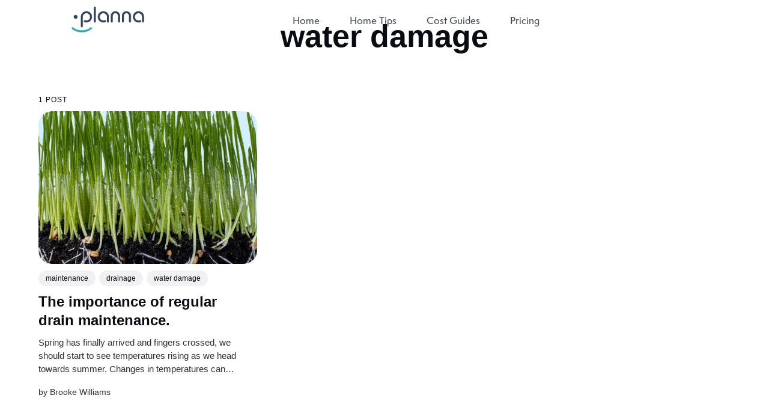

--- FILE ---
content_type: text/html; charset=utf-8
request_url: https://blog.planna.co/tag/water-damage/
body_size: 4492
content:
<!DOCTYPE html>
<html lang="en">
	<head>
		<meta charset="utf-8">
		<meta http-equiv="X-UA-Compatible" content="IE=edge">
		<title>water damage - Planna</title>
		<meta name="HandheldFriendly" content="True">
		<meta name="viewport" content="width=device-width, initial-scale=1">
		

















		<link rel="stylesheet" type="text/css" href="/assets/css/screen.css?v=742cac4c85">
		
		<script>
		/* getContrast.js
		––––––––––––––––––––––––––––––––––––––––––––––––––––
		Website : vanillajstoolkit.com/helpers/getcontrast/
		Authors : Chris Ferdinandi & Brian Suda
		License : MIT
		–––––––––––––––––––––––––––––––––––––––––––––––––––– */
		function getContrast(t){"use strict";return"#"===t.slice(0,1)&&(t=t.slice(1)),3===t.length&&(t=t.split("").map(function(t){return t+t}).join("")),(299*parseInt(t.substr(0,2),16)+587*parseInt(t.substr(2,2),16)+114*parseInt(t.substr(4,2),16))/1000>=128?"no-white-text":"is-white-text"}
		</script>
		<link rel="icon" href="https://blog.planna.co/content/images/size/w256h256/2022/03/planna-icon--1--1.png" type="image/png">
    <link rel="canonical" href="https://blog.planna.co/tag/water-damage/">
    <meta name="referrer" content="no-referrer-when-downgrade">
    
    <meta property="og:site_name" content="Planna">
    <meta property="og:type" content="website">
    <meta property="og:title" content="water damage - Planna">
    <meta property="og:description" content="Get Rewarded for Making your Home a Better Place. 
Complete tasks around your home and earn points to spend on leading brands.">
    <meta property="og:url" content="https://blog.planna.co/tag/water-damage/">
    <meta property="article:publisher" content="https://www.facebook.com/Planna.limited">
    <meta name="twitter:card" content="summary">
    <meta name="twitter:title" content="water damage - Planna">
    <meta name="twitter:description" content="Get Rewarded for Making your Home a Better Place. 
Complete tasks around your home and earn points to spend on leading brands.">
    <meta name="twitter:url" content="https://blog.planna.co/tag/water-damage/">
    
    <script type="application/ld+json">
{
    "@context": "https://schema.org",
    "@type": "Series",
    "publisher": {
        "@type": "Organization",
        "name": "Planna",
        "url": "https://blog.planna.co/",
        "logo": {
            "@type": "ImageObject",
            "url": "https://blog.planna.co/content/images/size/w256h256/2022/03/planna-icon--1--1.png",
            "width": 60,
            "height": 60
        }
    },
    "url": "https://blog.planna.co/tag/water-damage/",
    "name": "water damage",
    "mainEntityOfPage": "https://blog.planna.co/tag/water-damage/"
}
    </script>

    <meta name="generator" content="Ghost 5.103">
    <link rel="alternate" type="application/rss+xml" title="Planna" href="https://blog.planna.co/rss/">
    <script defer src="https://cdn.jsdelivr.net/ghost/portal@~2.46/umd/portal.min.js" data-i18n="true" data-ghost="https://blog.planna.co/" data-key="a4d9c995bcce3473baf54991d5" data-api="https://blog.planna.co/ghost/api/content/" data-locale="en" crossorigin="anonymous"></script><style id="gh-members-styles">.gh-post-upgrade-cta-content,
.gh-post-upgrade-cta {
    display: flex;
    flex-direction: column;
    align-items: center;
    font-family: -apple-system, BlinkMacSystemFont, 'Segoe UI', Roboto, Oxygen, Ubuntu, Cantarell, 'Open Sans', 'Helvetica Neue', sans-serif;
    text-align: center;
    width: 100%;
    color: #ffffff;
    font-size: 16px;
}

.gh-post-upgrade-cta-content {
    border-radius: 8px;
    padding: 40px 4vw;
}

.gh-post-upgrade-cta h2 {
    color: #ffffff;
    font-size: 28px;
    letter-spacing: -0.2px;
    margin: 0;
    padding: 0;
}

.gh-post-upgrade-cta p {
    margin: 20px 0 0;
    padding: 0;
}

.gh-post-upgrade-cta small {
    font-size: 16px;
    letter-spacing: -0.2px;
}

.gh-post-upgrade-cta a {
    color: #ffffff;
    cursor: pointer;
    font-weight: 500;
    box-shadow: none;
    text-decoration: underline;
}

.gh-post-upgrade-cta a:hover {
    color: #ffffff;
    opacity: 0.8;
    box-shadow: none;
    text-decoration: underline;
}

.gh-post-upgrade-cta a.gh-btn {
    display: block;
    background: #ffffff;
    text-decoration: none;
    margin: 28px 0 0;
    padding: 8px 18px;
    border-radius: 4px;
    font-size: 16px;
    font-weight: 600;
}

.gh-post-upgrade-cta a.gh-btn:hover {
    opacity: 0.92;
}</style>
    <script defer src="https://cdn.jsdelivr.net/ghost/sodo-search@~1.5/umd/sodo-search.min.js" data-key="a4d9c995bcce3473baf54991d5" data-styles="https://cdn.jsdelivr.net/ghost/sodo-search@~1.5/umd/main.css" data-sodo-search="https://blog.planna.co/" data-locale="en" crossorigin="anonymous"></script>
    
    <link href="https://blog.planna.co/webmentions/receive/" rel="webmention">
    <script defer src="/public/cards.min.js?v=742cac4c85"></script>
    <link rel="stylesheet" type="text/css" href="/public/cards.min.css?v=742cac4c85">
    <script defer src="/public/member-attribution.min.js?v=742cac4c85"></script><style>:root {--ghost-accent-color: #ebebeb;}</style>
    <!-- Google tag (gtag.js) -->
<script async src="https://www.googletagmanager.com/gtag/js?id=G-0D8E8QZBLW"></script>
<script>
  window.dataLayer = window.dataLayer || [];
  function gtag(){dataLayer.push(arguments);}
  gtag('js', new Date());

  gtag('config', 'G-0D8E8QZBLW');
</script>

<style type='text/css'>

    /* Hide the Membership/Subscribe subsystem */
    a.gh-head-button,
    #ghost-portal-root,
    .footer-cta,
    .gh-head-actions,
    .site-footer a[href^="https://ghost.org"] { display: none; }
    .gh-head-inner { grid-template-columns: auto auto; }
    .gh-head-brand { max-width: 400px; }
    .site-footer-nav ul, .gh-head-menu { justify-content: flex-end; }

    /* make serif Article font match sans-serif index page font */
    /* Set font-family on body if you want to tweak it. */
    article.post p {
        font-family: inherit;
    }

</style>
	</head>
	<body class="tag-template tag-water-damage">
		<script>!function(){"use strict";const t=document.body,o=getComputedStyle(t).getPropertyValue("--ghost-accent-color").trim();o&&t.classList.add(getContrast(o))}();</script>
		<div class="global-wrap">
			

			<div class="global-content">
				<div class="viewport">
    <header id="topnav" class="header-section defaultscroll sticky active" style="">
        <div class="display-flex align-middle container active">
            <div class="logo">
                <a href="https://www.planna.co/">
                    <img src="/assets/imgs/logo-dark.png" class="logo-light-mode" alt="">
                </a>
            </div>
            <div id="navigation" class="flex_1 align-col-middle active">
                <ul class="navigation-menu active" id="top-menu">
                    <li><a href="https://www.planna.co/">Home</a>
                        <div class="active_nav_indicator"></div>
                    </li>
                    <li id="blog-menu"><a href="/">Home Tips</a>
                        <div class="active_nav_indicator"></div>
                    </li>
                    <li id="blog-menu"><a href="/cost_guides/">Cost Guides</a>
                        <div class="active_nav_indicator"></div>
                    </li>
                    <li><a href="https://www.planna.co/pricing">Pricing</a>
                        <div class="active_nav_indicator"></div>
                    </li>
                </ul>
            </div>
            <div class="menu-extras">
                <div class="menu-item">
                    <div class="navbar-toggle" id="navbar-toggle">
                        <div class="lines">
                            <span></span>
                            <span></span>
                            <span></span>
                        </div>
                    </div>
                </div>
            </div>
        </div>
    </header>				<main class="global-main">
					<div class="post-header">
	<div class="post-header-wrap global-padding is-center">
		<div class="post-header-content">
			<h1 class="post-title global-title">water damage</h1>
			
		</div>
	</div>
</div><div class="loop-section global-padding">
	<small class="global-subtitle">1 post</small>
	<div class="loop-wrap">
		<article class="item">
	<a href="/how-important-is-it-to-add-drains-to-your-annual-maintenance-plan/" class="item-image global-image global-image-orientation global-radius">
		<img srcset="/content/images/size/w300/2022/04/evergreens-and-dandelions-ZgY-zd7rH9g-unsplash-1.jpg 300w, 
			 /content/images/size/w600/2022/04/evergreens-and-dandelions-ZgY-zd7rH9g-unsplash-1.jpg 600w"
	 sizes="(max-width:480px) 300px, 600px"
	 src="/content/images/size/w600/2022/04/evergreens-and-dandelions-ZgY-zd7rH9g-unsplash-1.jpg"
	 loading="lazy"
	 alt="The importance of regular drain maintenance.">
	</a>
	<div class="item-content">
		<div class="item-tags global-tags">
			<a href="/tag/maintenance/">maintenance</a><a href="/tag/drainage/">drainage</a><a href="/tag/water-damage/">water damage</a>
		</div>
		<h2 class="item-title"><a href="/how-important-is-it-to-add-drains-to-your-annual-maintenance-plan/">The importance of regular drain maintenance.</a></h2>
		<p class="item-excerpt global-excerpt">
			Spring has finally arrived and fingers crossed, we should start to see temperatures rising as we head towards summer. Changes in temperatures can have a significant impact in many areas of our homes, not least our drains, which can in turn lead to problems with properties of all sizes.
		</p>
				<div class="global-meta">
	<div class="global-meta-content">
		by
		<a href="/author/brooke/">Brooke Williams</a>
	</div>
</div>
	</div>
</article>
	</div>
</div>
				</main>
				<footer class="site-footer  ">
	<div class="container">
		<div class="row">
			<div class="mt-4 mb-0 mb-md-4 pb-0 pb-md-2  col-12 col-lg-3 footer-column">
				<a class="logo-footer mb-lg-5" href="https://www.planna.co/">
					<img src="/assets/imgs/logo-light.png" alt="">
				</a>
				<ul class="list-unstyled social-icon foot-social-icon mb-0 mt-3">
					<li class="list-inline-item ">
						<a href="https://mobile.twitter.com/plannaai">
							<img src="/assets/imgs/Twitter.svg" alt="" />
						</a>
					</li>
					<li class="list-inline-item ">
						<a href="https://www.linkedin.com/company/plannaai/" class="rounded">
							<img src="/assets/imgs/Linkedin.svg" alt="" />
						</a>
					</li>
					<li class="list-inline-item ">
						<a href="https://www.facebook.com/Planna.limited" class="rounded">
							<img src="/assets/imgs/Facebook.svg" alt="" />
						</a>
					</li>
					<li class="list-inline-item " style="margin-left: -1px;">
						<a href="https://www.instagram.com/planna.co/" class="rounded">
							<img src="/assets/imgs/Instagram.svg" alt="" />
						</a>
					</li>
					<li class="list-inline-item " style="margin-left: -1px;">
						<a href="https://www.threads.net/@planna.co" class="rounded">
							<img src="/assets/imgs/Threads.svg" alt="" />
						</a>
					</li>
				</ul>
			</div>
			<div class="mt-4 pt-2 pt-sm-0  col-12 col-md-4 col-lg-4 footer-column">
				<h5 class="text-light footer-head">Company</h5>
				<div class="row">
					<div class="col-12 col-md-6 col-lg-6">
						<ul class="list-unstyled footer-list mt-3">
							<li><a class="text-foot" href="https://info.planna.co/careers/">We're Hiring</a></li>
							<li><a class="text-foot" href="https://www.planna.co/About">About</a></li>
							<li><a class="text-foot" href="https://www.planna.co/planna-for-business">Planna for Business</a></li>
						</ul>
					</div>
					<div class="col-12 col-md-6 col-lg-6">
						<ul class="list-unstyled footer-list mt-3">
							<li><a class="text-foot" href="https://www.planna.co/contact">Contact</a></li>
							<li><a class="text-foot" href="https://www.planna.co/sitemap">Sitemap</a></li>
							<li><a class="text-foot" href="https://info.planna.co/pro">Become a Pro</a></li>
						</ul>
					</div>
				</div>
			</div>
			<div class="mt-4 pt-2 pt-sm-0  col-12 col-md-4 col-lg-3 footer-column">
				<h5 class="text-light footer-head">Support</h5>
				<ul class="list-unstyled footer-list  mt-3">
					<li><a href="https://info.planna.co/faqs/" class="text-foot">Help Center</a></li>
					<li><a href="https://info.planna.co/terms-of-use/" class="text-foot">Terms of Use</a></li>
					<li><a href="http://info.planna.co/cookie-policy/" class="text-foot">Cookie Policy</a></li>
					<li><a href="http://info.planna.co/acceptable-use-policy/" class="text-foot">Acceptable Use Policy</a></li>
					<li><a href="https://info.planna.co/privacy/" class="text-foot">Privacy Policy</a></li>
				</ul>
			</div>
			<div class="mt-4 pt-2 subscribe-column  align-col-middle col-12 col-md-4 col-lg-2 footer-column">
				<a href="https://www.rics.org" target="_blank" class="ric_logo">
					<img src="/assets/imgs/ric_logo.webp" alt="">
				</a>
			</div>
		</div>
		<div class="align-items-center row footer-bar">
			<p class="text-center copy-right">© 2026 Planna Ltd. All rights reserved.</p>
		</div>
	</div>
</footer>			</div>
		</div>
		<div id="notifications" class="global-notification">
	<div class="subscribe">You’ve successfully subscribed to Planna</div>
	<div class="signin">Welcome back! You’ve successfully signed in.</div>
	<div class="signup">Great! You’ve successfully signed up.</div>
	<div class="update-email">Success! Your email is updated.</div>
	<div class="expired">Your link has expired</div>
	<div class="checkout-success">Success! Check your email for magic link to sign-in.</div>
</div>
		                <script src="/assets/js/nav.js?v=742cac4c85"></script>
		<script src="/assets/js/global.js?v=742cac4c85"></script>
		<script src="/assets/js/index.js?v=742cac4c85"></script>
		<script>
!function(){"use strict";const p=new URLSearchParams(window.location.search),isAction=p.has("action"),isStripe=p.has("stripe"),success=p.get("success"),action=p.get("action"),stripe=p.get("stripe"),n=document.getElementById("notifications"),a="is-subscribe",b="is-signin",c="is-signup",f="is-update-email",d="is-expired",e="is-checkout-success";p&&(isAction&&(action=="subscribe"&&success=="true"&&n.classList.add(a),action=="signup-paid"&&success=="true"&&n.classList.add(a),action=="signin"&&success=="true"&&n.classList.add(b),action=="signup"&&success=="true"&&n.classList.add(c),action=="updateEmail"&&success=="true"&&n.classList.add(f),success=="false"&&n.classList.add(d)),isStripe&&stripe=="success"&&n.classList.add(e),(isAction||isStripe)&&setTimeout(function(){window.history.replaceState(null,null,window.location.pathname),n.classList.remove(a,b,c,d,e,f)},5000))}();
</script>

		
    
	</body>
</html>

--- FILE ---
content_type: image/svg+xml
request_url: https://blog.planna.co/assets/imgs/Twitter.svg
body_size: 454
content:
<svg width="35" height="35" viewBox="0 0 35 35" fill="none" xmlns="http://www.w3.org/2000/svg">
  <path
    d="M17.5 35C7.83482 35 0 27.1647 0 17.5C0 7.83482 7.8353 0 17.5 0C27.1652 0 35 7.83482 35 17.5C35.0005 27.1652 27.1652 35 17.5 35Z"
    fill="white" />
  <path
    d="M23.2222 8.50977H26.2737L19.6071 16.1292L27.4498 26.4976H21.3091L16.4994 20.2092L10.9961 26.4976H7.94277L15.0733 18.3477L7.5498 8.50977H13.8464L18.1939 14.2576L23.2222 8.50977ZM22.1512 24.6711H23.8421L12.9277 10.2403H11.1132L22.1512 24.6711Z"
    fill="#2E3F57" />
</svg>
  

--- FILE ---
content_type: image/svg+xml
request_url: https://blog.planna.co/assets/imgs/Threads.svg
body_size: 940
content:
<svg width="35" height="35" viewBox="0 0 35 35" fill="none" xmlns="http://www.w3.org/2000/svg">
  <path
    d="M17.5 35C7.83482 35 0 27.1647 0 17.5C0 7.83482 7.83482 0 17.5 0C27.1652 0 35 7.83482 35 17.5C35.0005 27.1652 27.1652 35 17.5 35Z"
    fill="white" />
  <path
    d="M22.6704 16.7104C22.5773 16.6658 22.4828 16.6229 22.3871 16.5818C22.2204 13.5098 20.5418 11.751 17.7232 11.733C17.7104 11.733 17.6977 11.733 17.6849 11.733C15.9991 11.733 14.5969 12.4526 13.7339 13.762L15.2841 14.8254C15.9288 13.8473 16.9405 13.6388 17.6857 13.6388C17.6943 13.6388 17.7029 13.6388 17.7114 13.6388C18.6395 13.6448 19.3398 13.9146 19.7931 14.4408C20.1229 14.8239 20.3435 15.3533 20.4528 16.0214C19.6299 15.8815 18.7401 15.8385 17.7888 15.8931C15.109 16.0475 13.3862 17.6104 13.5019 19.7821C13.5606 20.8837 14.1094 21.8314 15.0471 22.4505C15.84 22.9738 16.8611 23.2297 17.9223 23.1718C19.3238 23.095 20.4233 22.5603 21.1903 21.5825C21.7728 20.84 22.1413 19.8778 22.304 18.6654C22.9719 19.0685 23.4669 19.5989 23.7402 20.2366C24.2051 21.3205 24.2322 23.1017 22.7788 24.5539C21.5054 25.826 19.9748 26.3764 17.6615 26.3934C15.0954 26.3743 13.1548 25.5514 11.893 23.9474C10.7115 22.4454 10.1008 20.2759 10.078 17.4992C10.1008 14.7225 10.7115 12.553 11.893 11.051C13.1548 9.44702 15.0954 8.62409 17.6614 8.60503C20.2461 8.62424 22.2206 9.45113 23.5307 11.0629C24.173 11.8532 24.6573 12.8472 24.9766 14.0061L26.7932 13.5215C26.4062 12.095 25.7972 10.8657 24.9685 9.84629C23.289 7.77997 20.8327 6.72117 17.6678 6.69922H17.6551C14.4966 6.7211 12.0678 7.78392 10.4361 9.85814C8.98417 11.7039 8.23521 14.2722 8.21004 17.4916L8.20996 17.4992L8.21004 17.5068C8.23521 20.7262 8.98417 23.2945 10.4361 25.1403C12.0678 27.2145 14.4966 28.2774 17.6551 28.2992H17.6678C20.4758 28.2798 22.4552 27.5446 24.0857 25.9155C26.2191 23.7841 26.1548 21.1126 25.4517 19.4726C24.9473 18.2965 23.9855 17.3413 22.6704 16.7104ZM17.822 21.2688C16.6475 21.3349 15.4273 20.8077 15.3672 19.6786C15.3226 18.8413 15.963 17.9071 17.8941 17.7959C18.1152 17.7831 18.3323 17.7769 18.5454 17.7769C19.2469 17.7769 19.9031 17.845 20.4997 17.9754C20.2772 20.7544 18.9719 21.2056 17.822 21.2688Z"
    fill="#2E3F57" />
</svg>
  

--- FILE ---
content_type: image/svg+xml
request_url: https://blog.planna.co/assets/imgs/Facebook.svg
body_size: 590
content:
<svg width="35" height="35" viewBox="0 0 35 35" fill="none" xmlns="http://www.w3.org/2000/svg">
<path d="M17.5 35C7.83482 35 0 27.1647 0 17.5C0 7.83482 7.83482 0 17.5 0C27.1652 0 35 7.83482 35 17.5C35.0005 27.1652 27.1652 35 17.5 35Z" fill="white"/>
<path d="M14.8338 28.0777H19.0937V17.4098H22.066L22.3826 13.8378H19.0937C19.0937 13.8378 19.0937 12.5042 19.0937 11.8035C19.0937 10.9613 19.2631 10.6285 20.0775 10.6285C20.7328 10.6285 22.3831 10.6285 22.3831 10.6285V6.92188C22.3831 6.92188 19.9526 6.92188 19.4334 6.92188C16.2635 6.92188 14.8343 8.31795 14.8343 10.9901C14.8343 13.3177 14.8343 13.8378 14.8343 13.8378H12.6184V17.4542H14.8343V28.0777H14.8338Z" fill="#2E3F57"/>
</svg>


--- FILE ---
content_type: image/svg+xml
request_url: https://blog.planna.co/assets/imgs/Linkedin.svg
body_size: 889
content:
<svg width="35" height="35" viewBox="0 0 35 35" fill="none" xmlns="http://www.w3.org/2000/svg">
<path d="M17.5 35C7.83482 35 0 27.1647 0 17.5C0 7.83481 7.83482 0 17.5 0C27.1652 0 35 7.8353 35 17.5C35.0005 27.1647 27.1652 35 17.5 35Z" fill="white"/>
<path d="M13.1864 13.5989H9.5647V25.2994H13.1864V13.5989Z" fill="#2E3F57"/>
<path d="M11.3585 12.0666C12.5413 12.0666 13.5002 11.0998 13.5002 9.90731C13.5002 8.71478 12.5413 7.74805 11.3585 7.74805C10.1757 7.74805 9.2168 8.71478 9.2168 9.90731C9.2168 11.0998 10.1757 12.0666 11.3585 12.0666Z" fill="#2E3F57"/>
<path d="M18.9762 19.1573C18.9762 17.5124 19.733 16.5326 21.1828 16.5326C22.5144 16.5326 23.1546 17.4734 23.1546 19.1573C23.1546 20.8428 23.1546 25.2994 23.1546 25.2994H26.7593C26.7593 25.2994 26.7593 21.0253 26.7593 17.8911C26.7593 14.7568 24.9826 13.2417 22.5022 13.2417C20.0204 13.2417 18.9762 15.175 18.9762 15.175V13.5989H15.5018V25.2994H18.9762C18.9762 25.2994 18.9762 20.9599 18.9762 19.1573Z" fill="#2E3F57"/>
</svg>


--- FILE ---
content_type: image/svg+xml
request_url: https://blog.planna.co/assets/imgs/Instagram.svg
body_size: 1056
content:
<svg width="35" height="35" viewBox="0 0 35 35" fill="none" xmlns="http://www.w3.org/2000/svg">
<path d="M17.5 35C7.83482 35 0 27.1647 0 17.5C0 7.83482 7.83482 0 17.5 0C27.1652 0 35 7.83482 35 17.5C35.0005 27.1652 27.1652 35 17.5 35Z" fill="white"/>
<path d="M17.4999 9.63341C20.0623 9.63341 20.3653 9.64317 21.3773 9.68953C22.3128 9.73198 22.8207 9.88862 23.1594 10.0199C23.6074 10.1941 23.927 10.402 24.2627 10.7377C24.5984 11.0734 24.8063 11.393 24.9805 11.841C25.1123 12.1791 25.2684 12.6871 25.3108 13.623C25.3567 14.6346 25.367 14.9381 25.367 17.5004C25.367 20.0628 25.3572 20.3663 25.3108 21.3778C25.2679 22.3138 25.1118 22.8217 24.9805 23.1594C24.8063 23.6074 24.5984 23.927 24.2627 24.2627C23.927 24.5984 23.6074 24.8063 23.1594 24.9805C22.8212 25.1122 22.3128 25.2684 21.3773 25.3109C20.3658 25.3567 20.0623 25.3665 17.4999 25.3665C14.9376 25.3665 14.6346 25.3567 13.6226 25.3109C12.6871 25.2684 12.1791 25.1118 11.841 24.9805C11.393 24.8063 11.0734 24.5984 10.7377 24.2627C10.402 23.927 10.1941 23.6074 10.0199 23.1594C9.88862 22.8212 9.73246 22.3133 9.68952 21.3778C9.64365 20.3663 9.6339 20.0628 9.6339 17.5004C9.6339 14.9381 9.64365 14.6351 9.68952 13.623C9.73246 12.6876 9.88862 12.1796 10.0199 11.841C10.1941 11.393 10.402 11.0734 10.7377 10.7377C11.0734 10.402 11.393 10.1941 11.841 10.0199C12.1791 9.88862 12.6871 9.73198 13.6226 9.68953C14.6346 9.64317 14.9381 9.63341 17.4999 9.63341ZM17.4999 7.90454C14.8937 7.90454 14.5673 7.91576 13.5435 7.96212C12.5222 8.00896 11.8249 8.17097 11.2144 8.40812C10.5835 8.65357 10.0482 8.98148 9.51484 9.51483C8.9815 10.0482 8.65309 10.5835 8.40813 11.2144C8.17098 11.8249 8.00848 12.5222 7.96213 13.5435C7.91528 14.5673 7.90454 14.8937 7.90454 17.4995C7.90454 20.1052 7.91577 20.4321 7.96213 21.4559C8.00848 22.4772 8.17098 23.1745 8.40813 23.785C8.65309 24.4159 8.98101 24.9512 9.51484 25.4846C10.0482 26.0179 10.5835 26.3463 11.2144 26.5913C11.8249 26.8284 12.5222 26.9904 13.5435 27.0373C14.5673 27.0841 14.8937 27.0949 17.4999 27.0949C20.1057 27.0949 20.4326 27.0841 21.4559 27.0373C22.4772 26.9904 23.1745 26.8284 23.785 26.5913C24.4159 26.3458 24.9512 26.0179 25.4846 25.4846C26.0179 24.9512 26.3463 24.4159 26.5913 23.785C26.8284 23.1745 26.9904 22.4772 27.0373 21.4559C27.0836 20.4321 27.0949 20.1057 27.0949 17.4995C27.0949 14.8932 27.0836 14.5668 27.0373 13.5435C26.9904 12.5222 26.8284 11.8249 26.5913 11.2144C26.3458 10.5835 26.0179 10.0482 25.4846 9.51483C24.9512 8.98148 24.4159 8.65308 23.785 8.40812C23.1745 8.17097 22.4772 8.00896 21.4559 7.96212C20.4326 7.91576 20.1062 7.90454 17.4999 7.90454Z" fill="#2E3F57"/>
<path d="M17.4999 12.5725C14.7785 12.5725 12.5724 14.7786 12.5724 17.5C12.5724 20.2214 14.7785 22.4275 17.4999 22.4275C20.2213 22.4275 22.4274 20.2214 22.4274 17.5C22.4274 14.7786 20.2213 12.5725 17.4999 12.5725ZM17.4999 20.6986C15.7334 20.6986 14.3013 19.2665 14.3013 17.5C14.3013 15.7336 15.733 14.3014 17.4999 14.3014C19.2663 14.3014 20.698 15.7331 20.698 17.5C20.6985 19.2665 19.2663 20.6986 17.4999 20.6986Z" fill="#2E3F57"/>
<path d="M23.7738 12.3777C23.7738 13.0135 23.2585 13.5293 22.6222 13.5293C21.9864 13.5293 21.4706 13.0135 21.4706 12.3777C21.4706 11.7419 21.9864 11.2261 22.6222 11.2261C23.258 11.2261 23.7738 11.7419 23.7738 12.3777Z" fill="#2E3F57"/>
</svg>


--- FILE ---
content_type: application/javascript; charset=UTF-8
request_url: https://blog.planna.co/assets/js/global.js?v=742cac4c85
body_size: 6242
content:
/* Minor scripts
   –––––––––––––––––––––––––––––––––––––––––––––––––––– 
   Website : fueko.net
   Author  : fueko
   –––––––––––––––––––––––––––––––––––––––––––––––––––– */
!function(){function e(e){e.matches&&t&&(t.checked=!1)}const t=document.getElementById("toggle"),g=document.querySelector(".post-content"),o=document.querySelector(".is-dropdown"),c=document.querySelectorAll(".header-checkbox:checked"),n=document.querySelector(".footer-nav-column.is-social li"),d=document.querySelector(".footer-nav-column.is-social");if(o&&(o.addEventListener("click",function(){o.classList.toggle("is-active")}),document.addEventListener("click",function(e){e.target.closest(".is-dropdown")||o.classList.remove("is-active")})),c){const i=window.matchMedia("(min-width: 1024px)");i.addListener(e),e(i)}n||d.remove();g&&g.style.setProperty("--scrollbar-width",window.innerWidth-document.documentElement.clientWidth+"px");}();

/* Fuse.js
   –––––––––––––––––––––––––––––––––––––––––––––––––––– 
   Version : 6.6.2
   Website : fusejs.io
   Repo    : github.com/krisk/fuse
   Author  : Kirollos Risk
   License : Apache License 2.0
   –––––––––––––––––––––––––––––––––––––––––––––––––––– */
var e,t;e=this,t=function(){"use strict";function e(e,t){var n=Object.keys(e);if(Object.getOwnPropertySymbols){var r=Object.getOwnPropertySymbols(e);t&&(r=r.filter((function(t){return Object.getOwnPropertyDescriptor(e,t).enumerable}))),n.push.apply(n,r)}return n}function t(t){for(var n=1;n<arguments.length;n++){var r=null!=arguments[n]?arguments[n]:{};n%2?e(Object(r),!0).forEach((function(e){a(t,e,r[e])})):Object.getOwnPropertyDescriptors?Object.defineProperties(t,Object.getOwnPropertyDescriptors(r)):e(Object(r)).forEach((function(e){Object.defineProperty(t,e,Object.getOwnPropertyDescriptor(r,e))}))}return t}function n(e){return n="function"==typeof Symbol&&"symbol"==typeof Symbol.iterator?function(e){return typeof e}:function(e){return e&&"function"==typeof Symbol&&e.constructor===Symbol&&e!==Symbol.prototype?"symbol":typeof e},n(e)}function r(e,t){if(!(e instanceof t))throw new TypeError("Cannot call a class as a function")}function i(e,t){for(var n=0;n<t.length;n++){var r=t[n];r.enumerable=r.enumerable||!1,r.configurable=!0,"value"in r&&(r.writable=!0),Object.defineProperty(e,r.key,r)}}function o(e,t,n){return t&&i(e.prototype,t),n&&i(e,n),Object.defineProperty(e,"prototype",{writable:!1}),e}function a(e,t,n){return t in e?Object.defineProperty(e,t,{value:n,enumerable:!0,configurable:!0,writable:!0}):e[t]=n,e}function c(e){return function(e){if(Array.isArray(e))return s(e)}(e)||function(e){if("undefined"!=typeof Symbol&&null!=e[Symbol.iterator]||null!=e["@@iterator"])return Array.from(e)}(e)||function(e,t){if(e){if("string"==typeof e)return s(e,t);var n=Object.prototype.toString.call(e).slice(8,-1);return"Object"===n&&e.constructor&&(n=e.constructor.name),"Map"===n||"Set"===n?Array.from(e):"Arguments"===n||/^(?:Ui|I)nt(?:8|16|32)(?:Clamped)?Array$/.test(n)?s(e,t):void 0}}(e)||function(){throw new TypeError("Invalid attempt to spread non-iterable instance.\nIn order to be iterable, non-array objects must have a [Symbol.iterator]() method.")}()}function s(e,t){(null==t||t>e.length)&&(t=e.length);for(var n=0,r=new Array(t);n<t;n++)r[n]=e[n];return r}function h(e){return Array.isArray?Array.isArray(e):"[object Array]"===g(e)}function u(e){return"string"==typeof e}function l(e){return"number"==typeof e}function d(e){return!0===e||!1===e||function(e){return function(e){return"object"===n(e)}(e)&&null!==e}(e)&&"[object Boolean]"==g(e)}function f(e){return null!=e}function v(e){return!e.trim().length}function g(e){return null==e?void 0===e?"[object Undefined]":"[object Null]":Object.prototype.toString.call(e)}var y="Extended search is not available",p=function(e){return"Pattern length exceeds max of ".concat(e,".")},m=Object.prototype.hasOwnProperty,b=function(){function e(t){var n=this;r(this,e),this._keys=[],this._keyMap={};var i=0;t.forEach((function(e){var t=k(e);i+=t.weight,n._keys.push(t),n._keyMap[t.id]=t,i+=t.weight})),this._keys.forEach((function(e){e.weight/=i}))}return o(e,[{key:"get",value:function(e){return this._keyMap[e]}},{key:"keys",value:function(){return this._keys}},{key:"toJSON",value:function(){return JSON.stringify(this._keys)}}]),e}();function k(e){var t=null,n=null,r=null,i=1,o=null;if(u(e)||h(e))r=e,t=M(e),n=w(e);else{if(!m.call(e,"name"))throw new Error(function(e){return"Missing ".concat(e," property in key")}("name"));var a=e.name;if(r=a,m.call(e,"weight")&&(i=e.weight)<=0)throw new Error(function(e){return"Property 'weight' in key '".concat(e,"' must be a positive integer")}(a));t=M(a),n=w(a),o=e.getFn}return{path:t,id:n,weight:i,src:r,getFn:o}}function M(e){return h(e)?e:e.split(".")}function w(e){return h(e)?e.join("."):e}var x={useExtendedSearch:!1,getFn:function(e,t){var n=[],r=!1;return function e(t,i,o){if(f(t))if(i[o]){var a=t[i[o]];if(!f(a))return;if(o===i.length-1&&(u(a)||l(a)||d(a)))n.push(function(e){return null==e?"":function(e){if("string"==typeof e)return e;var t=e+"";return"0"==t&&1/e==-1/0?"-0":t}(e)}(a));else if(h(a)){r=!0;for(var c=0,s=a.length;c<s;c+=1)e(a[c],i,o+1)}else i.length&&e(a,i,o+1)}else n.push(t)}(e,u(t)?t.split("."):t,0),r?n:n[0]},ignoreLocation:!1,ignoreFieldNorm:!1,fieldNormWeight:1},L=t(t(t(t({},{isCaseSensitive:!1,includeScore:!1,keys:[],shouldSort:!0,sortFn:function(e,t){return e.score===t.score?e.idx<t.idx?-1:1:e.score<t.score?-1:1}}),{includeMatches:!1,findAllMatches:!1,minMatchCharLength:1}),{location:0,threshold:.6,distance:100}),x),_=/[^ ]+/g;function S(){var e=arguments.length>0&&void 0!==arguments[0]?arguments[0]:1,t=arguments.length>1&&void 0!==arguments[1]?arguments[1]:3,n=new Map,r=Math.pow(10,t);return{get:function(t){var i=t.match(_).length;if(n.has(i))return n.get(i);var o=1/Math.pow(i,.5*e),a=parseFloat(Math.round(o*r)/r);return n.set(i,a),a},clear:function(){n.clear()}}}var O=function(){function e(){var t=arguments.length>0&&void 0!==arguments[0]?arguments[0]:{},n=t.getFn,i=void 0===n?L.getFn:n,o=t.fieldNormWeight,a=void 0===o?L.fieldNormWeight:o;r(this,e),this.norm=S(a,3),this.getFn=i,this.isCreated=!1,this.setIndexRecords()}return o(e,[{key:"setSources",value:function(){var e=arguments.length>0&&void 0!==arguments[0]?arguments[0]:[];this.docs=e}},{key:"setIndexRecords",value:function(){var e=arguments.length>0&&void 0!==arguments[0]?arguments[0]:[];this.records=e}},{key:"setKeys",value:function(){var e=this,t=arguments.length>0&&void 0!==arguments[0]?arguments[0]:[];this.keys=t,this._keysMap={},t.forEach((function(t,n){e._keysMap[t.id]=n}))}},{key:"create",value:function(){var e=this;!this.isCreated&&this.docs.length&&(this.isCreated=!0,u(this.docs[0])?this.docs.forEach((function(t,n){e._addString(t,n)})):this.docs.forEach((function(t,n){e._addObject(t,n)})),this.norm.clear())}},{key:"add",value:function(e){var t=this.size();u(e)?this._addString(e,t):this._addObject(e,t)}},{key:"removeAt",value:function(e){this.records.splice(e,1);for(var t=e,n=this.size();t<n;t+=1)this.records[t].i-=1}},{key:"getValueForItemAtKeyId",value:function(e,t){return e[this._keysMap[t]]}},{key:"size",value:function(){return this.records.length}},{key:"_addString",value:function(e,t){if(f(e)&&!v(e)){var n={v:e,i:t,n:this.norm.get(e)};this.records.push(n)}}},{key:"_addObject",value:function(e,t){var n=this,r={i:t,$:{}};this.keys.forEach((function(t,i){var o=t.getFn?t.getFn(e):n.getFn(e,t.path);if(f(o))if(h(o))!function(){for(var e=[],t=[{nestedArrIndex:-1,value:o}];t.length;){var a=t.pop(),c=a.nestedArrIndex,s=a.value;if(f(s))if(u(s)&&!v(s)){var l={v:s,i:c,n:n.norm.get(s)};e.push(l)}else h(s)&&s.forEach((function(e,n){t.push({nestedArrIndex:n,value:e})}))}r.$[i]=e}();else if(u(o)&&!v(o)){var a={v:o,n:n.norm.get(o)};r.$[i]=a}})),this.records.push(r)}},{key:"toJSON",value:function(){return{keys:this.keys,records:this.records}}}]),e}();function A(e,t){var n=arguments.length>2&&void 0!==arguments[2]?arguments[2]:{},r=n.getFn,i=void 0===r?L.getFn:r,o=n.fieldNormWeight,a=void 0===o?L.fieldNormWeight:o,c=new O({getFn:i,fieldNormWeight:a});return c.setKeys(e.map(k)),c.setSources(t),c.create(),c}function j(e){var t=arguments.length>1&&void 0!==arguments[1]?arguments[1]:{},n=t.errors,r=void 0===n?0:n,i=t.currentLocation,o=void 0===i?0:i,a=t.expectedLocation,c=void 0===a?0:a,s=t.distance,h=void 0===s?L.distance:s,u=t.ignoreLocation,l=void 0===u?L.ignoreLocation:u,d=r/e.length;if(l)return d;var f=Math.abs(c-o);return h?d+f/h:f?1:d}function E(){for(var e=arguments.length>0&&void 0!==arguments[0]?arguments[0]:[],t=arguments.length>1&&void 0!==arguments[1]?arguments[1]:L.minMatchCharLength,n=[],r=-1,i=-1,o=0,a=e.length;o<a;o+=1){var c=e[o];c&&-1===r?r=o:c||-1===r||((i=o-1)-r+1>=t&&n.push([r,i]),r=-1)}return e[o-1]&&o-r>=t&&n.push([r,o-1]),n}var I=32;function F(e){for(var t={},n=0,r=e.length;n<r;n+=1){var i=e.charAt(n);t[i]=(t[i]||0)|1<<r-n-1}return t}var C=function(){function e(t){var n=this,i=arguments.length>1&&void 0!==arguments[1]?arguments[1]:{},o=i.location,a=void 0===o?L.location:o,c=i.threshold,s=void 0===c?L.threshold:c,h=i.distance,u=void 0===h?L.distance:h,l=i.includeMatches,d=void 0===l?L.includeMatches:l,f=i.findAllMatches,v=void 0===f?L.findAllMatches:f,g=i.minMatchCharLength,y=void 0===g?L.minMatchCharLength:g,p=i.isCaseSensitive,m=void 0===p?L.isCaseSensitive:p,b=i.ignoreLocation,k=void 0===b?L.ignoreLocation:b;if(r(this,e),this.options={location:a,threshold:s,distance:u,includeMatches:d,findAllMatches:v,minMatchCharLength:y,isCaseSensitive:m,ignoreLocation:k},this.pattern=m?t:t.toLowerCase(),this.chunks=[],this.pattern.length){var M=function(e,t){n.chunks.push({pattern:e,alphabet:F(e),startIndex:t})},w=this.pattern.length;if(w>I){for(var x=0,_=w%I,S=w-_;x<S;)M(this.pattern.substr(x,I),x),x+=I;if(_){var O=w-I;M(this.pattern.substr(O),O)}}else M(this.pattern,0)}}return o(e,[{key:"searchIn",value:function(e){var t=this.options,n=t.isCaseSensitive,r=t.includeMatches;if(n||(e=e.toLowerCase()),this.pattern===e){var i={isMatch:!0,score:0};return r&&(i.indices=[[0,e.length-1]]),i}var o=this.options,a=o.location,s=o.distance,h=o.threshold,u=o.findAllMatches,l=o.minMatchCharLength,d=o.ignoreLocation,f=[],v=0,g=!1;this.chunks.forEach((function(t){var n=t.pattern,i=t.alphabet,o=t.startIndex,y=function(e,t,n){var r=arguments.length>3&&void 0!==arguments[3]?arguments[3]:{},i=r.location,o=void 0===i?L.location:i,a=r.distance,c=void 0===a?L.distance:a,s=r.threshold,h=void 0===s?L.threshold:s,u=r.findAllMatches,l=void 0===u?L.findAllMatches:u,d=r.minMatchCharLength,f=void 0===d?L.minMatchCharLength:d,v=r.includeMatches,g=void 0===v?L.includeMatches:v,y=r.ignoreLocation,m=void 0===y?L.ignoreLocation:y;if(t.length>I)throw new Error(p(I));for(var b,k=t.length,M=e.length,w=Math.max(0,Math.min(o,M)),x=h,_=w,S=f>1||g,O=S?Array(M):[];(b=e.indexOf(t,_))>-1;){var A=j(t,{currentLocation:b,expectedLocation:w,distance:c,ignoreLocation:m});if(x=Math.min(A,x),_=b+k,S)for(var F=0;F<k;)O[b+F]=1,F+=1}_=-1;for(var C=[],N=1,P=k+M,W=1<<k-1,$=0;$<k;$+=1){for(var D=0,K=P;D<K;)j(t,{errors:$,currentLocation:w+K,expectedLocation:w,distance:c,ignoreLocation:m})<=x?D=K:P=K,K=Math.floor((P-D)/2+D);P=K;var T=Math.max(1,w-K+1),z=l?M:Math.min(w+K,M)+k,J=Array(z+2);J[z+1]=(1<<$)-1;for(var R=z;R>=T;R-=1){var U=R-1,B=n[e.charAt(U)];if(S&&(O[U]=+!!B),J[R]=(J[R+1]<<1|1)&B,$&&(J[R]|=(C[R+1]|C[R])<<1|1|C[R+1]),J[R]&W&&(N=j(t,{errors:$,currentLocation:U,expectedLocation:w,distance:c,ignoreLocation:m}))<=x){if(x=N,(_=U)<=w)break;T=Math.max(1,2*w-_)}}if(j(t,{errors:$+1,currentLocation:w,expectedLocation:w,distance:c,ignoreLocation:m})>x)break;C=J}var V={isMatch:_>=0,score:Math.max(.001,N)};if(S){var q=E(O,f);q.length?g&&(V.indices=q):V.isMatch=!1}return V}(e,n,i,{location:a+o,distance:s,threshold:h,findAllMatches:u,minMatchCharLength:l,includeMatches:r,ignoreLocation:d}),m=y.isMatch,b=y.score,k=y.indices;m&&(g=!0),v+=b,m&&k&&(f=[].concat(c(f),c(k)))}));var y={isMatch:g,score:g?v/this.chunks.length:1};return g&&r&&(y.indices=f),y}}]),e}(),N=[];function P(e,t){for(var n=0,r=N.length;n<r;n+=1){var i=N[n];if(i.condition(e,t))return new i(e,t)}return new C(e,t)}function W(e,t){var n=t.ignoreFieldNorm,r=void 0===n?L.ignoreFieldNorm:n;e.forEach((function(e){var t=1;e.matches.forEach((function(e){var n=e.key,i=e.norm,o=e.score,a=n?n.weight:null;t*=Math.pow(0===o&&a?Number.EPSILON:o,(a||1)*(r?1:i))})),e.score=t}))}function $(e,t){var n=e.matches;t.matches=[],f(n)&&n.forEach((function(e){if(f(e.indices)&&e.indices.length){var n={indices:e.indices,value:e.value};e.key&&(n.key=e.key.src),e.idx>-1&&(n.refIndex=e.idx),t.matches.push(n)}}))}function D(e,t){t.score=e.score}function K(e,t){var n=arguments.length>2&&void 0!==arguments[2]?arguments[2]:{},r=n.includeMatches,i=void 0===r?L.includeMatches:r,o=n.includeScore,a=void 0===o?L.includeScore:o,c=[];return i&&c.push($),a&&c.push(D),e.map((function(e){var n=e.idx,r={item:t[n],refIndex:n};return c.length&&c.forEach((function(t){t(e,r)})),r}))}var T=function(){function e(n){var i=arguments.length>1&&void 0!==arguments[1]?arguments[1]:{},o=arguments.length>2?arguments[2]:void 0;if(r(this,e),this.options=t(t({},L),i),this.options.useExtendedSearch)throw new Error(y);this._keyStore=new b(this.options.keys),this.setCollection(n,o)}return o(e,[{key:"setCollection",value:function(e,t){if(this._docs=e,t&&!(t instanceof O))throw new Error("Incorrect 'index' type");this._myIndex=t||A(this.options.keys,this._docs,{getFn:this.options.getFn,fieldNormWeight:this.options.fieldNormWeight})}},{key:"add",value:function(e){f(e)&&(this._docs.push(e),this._myIndex.add(e))}},{key:"remove",value:function(){for(var e=arguments.length>0&&void 0!==arguments[0]?arguments[0]:function(){return!1},t=[],n=0,r=this._docs.length;n<r;n+=1){var i=this._docs[n];e(i,n)&&(this.removeAt(n),n-=1,r-=1,t.push(i))}return t}},{key:"removeAt",value:function(e){this._docs.splice(e,1),this._myIndex.removeAt(e)}},{key:"getIndex",value:function(){return this._myIndex}},{key:"search",value:function(e){var t=arguments.length>1&&void 0!==arguments[1]?arguments[1]:{},n=t.limit,r=void 0===n?-1:n,i=this.options,o=i.includeMatches,a=i.includeScore,c=i.shouldSort,s=i.sortFn,h=i.ignoreFieldNorm,d=u(e)?u(this._docs[0])?this._searchStringList(e):this._searchObjectList(e):this._searchLogical(e);return W(d,{ignoreFieldNorm:h}),c&&d.sort(s),l(r)&&r>-1&&(d=d.slice(0,r)),K(d,this._docs,{includeMatches:o,includeScore:a})}},{key:"_searchStringList",value:function(e){var t=P(e,this.options),n=this._myIndex.records,r=[];return n.forEach((function(e){var n=e.v,i=e.i,o=e.n;if(f(n)){var a=t.searchIn(n),c=a.isMatch,s=a.score,h=a.indices;c&&r.push({item:n,idx:i,matches:[{score:s,value:n,norm:o,indices:h}]})}})),r}},{key:"_searchLogical",value:function(e){throw new Error("Logical search is not available")}},{key:"_searchObjectList",value:function(e){var t=this,n=P(e,this.options),r=this._myIndex,i=r.keys,o=r.records,a=[];return o.forEach((function(e){var r=e.$,o=e.i;if(f(r)){var s=[];i.forEach((function(e,i){s.push.apply(s,c(t._findMatches({key:e,value:r[i],searcher:n})))})),s.length&&a.push({idx:o,item:r,matches:s})}})),a}},{key:"_findMatches",value:function(e){var t=e.key,n=e.value,r=e.searcher;if(!f(n))return[];var i=[];if(h(n))n.forEach((function(e){var n=e.v,o=e.i,a=e.n;if(f(n)){var c=r.searchIn(n),s=c.isMatch,h=c.score,u=c.indices;s&&i.push({score:h,key:t,value:n,idx:o,norm:a,indices:u})}}));else{var o=n.v,a=n.n,c=r.searchIn(o),s=c.isMatch,u=c.score,l=c.indices;s&&i.push({score:u,key:t,value:o,norm:a,indices:l})}return i}}]),e}();return T.version="6.6.2",T.createIndex=A,T.parseIndex=function(e){var t=arguments.length>1&&void 0!==arguments[1]?arguments[1]:{},n=t.getFn,r=void 0===n?L.getFn:n,i=t.fieldNormWeight,o=void 0===i?L.fieldNormWeight:i,a=e.keys,c=e.records,s=new O({getFn:r,fieldNormWeight:o});return s.setKeys(a),s.setIndexRecords(c),s},T.config=L,T},"object"==typeof exports&&"undefined"!=typeof module?module.exports=t():"function"==typeof define&&define.amd?define(t):(e="undefined"!=typeof globalThis?globalThis:e||self).Fuse=t();

/* Search function */
document.addEventListener("DOMContentLoaded",function(){!function(e){"use strict";const t=document.body,n=document.querySelector(".search-section"),s=document.querySelectorAll(".search-open"),i=document.querySelector(".search-close"),c=document.querySelector(".search-input"),a=document.querySelector(".search-info"),o=document.querySelector(".search-counter"),r=document.querySelector(".search-results"),d=document.querySelector(".search-counter span"),l=document.querySelector(".search-overlay");if(n){function u(){t.classList.remove("search-is-active"),t.classList.add("search-no-active"),c.value="",r.innerHTML="",o.classList.add("is-hide"),a.classList.remove("is-hide"),window.scrollTo(0,0)}t.addEventListener("keyup",function(e){27==e.keyCode&&u()}),i.addEventListener("click",u),l.addEventListener("click",u),s.forEach(function(s){s.addEventListener("click",function(){t.classList.add("search-is-active"),t.classList.remove("search-no-active"),n.style.display="block",c.focus()}),s.addEventListener("click",function(){if(!1===m){var t=options.api,n=new XMLHttpRequest;n.open("GET",t,!0),n.onload=function(){var e,t;n.status>=200&&n.status<400&&(n.response,e=JSON.parse(n.responseText),t=new Fuse(e.posts,options),c.onkeyup=function(e){if(d.innerHTML="",r.innerHTML="",this.value.length>2&&(a.classList.add("is-hide"),o.classList.remove("is-hide")),this.value.length<3&&(a.classList.remove("is-hide"),o.classList.add("is-hide")),!(this.value.length<=2)){const n=t.search(e.target.value,{limit:options.limit});d.innerHTML=n.length,n.map(function(e){var t=new Date(e.item.published_at).toLocaleDateString(document.documentElement.lang,{year:"numeric",month:"long",day:"numeric"}),n=document.createElement("time"),s=document.createElement("h5"),i=document.createElement("span"),c=document.createElement("a");if(!0===options.images){var a=document.createElement("img");null!==e.item.feature_image&&(a.setAttribute("src",e.item.feature_image),c.appendChild(a))}n.textContent=n.innerHTML+=t,i.textContent=e.item.title,c.setAttribute("href",e.item.url),s.appendChild(i),r.appendChild(c),c.appendChild(s),c.appendChild(n)})}})},n.send(),s.removeEventListener("click",e)}m=!0})});var m=!1}}(window)});

--- FILE ---
content_type: application/javascript; charset=UTF-8
request_url: https://blog.planna.co/assets/js/nav.js?v=742cac4c85
body_size: 84
content:
function myFunction() {
    if (window.pageYOffset > sticky) {
        header.classList.add("nav-sticky");
    } else {
        header.classList.remove("nav-sticky");
    }
}

window.onscroll = function () { myFunction() };
var header = document.getElementById("topnav");
var sticky = header.offsetTop;

